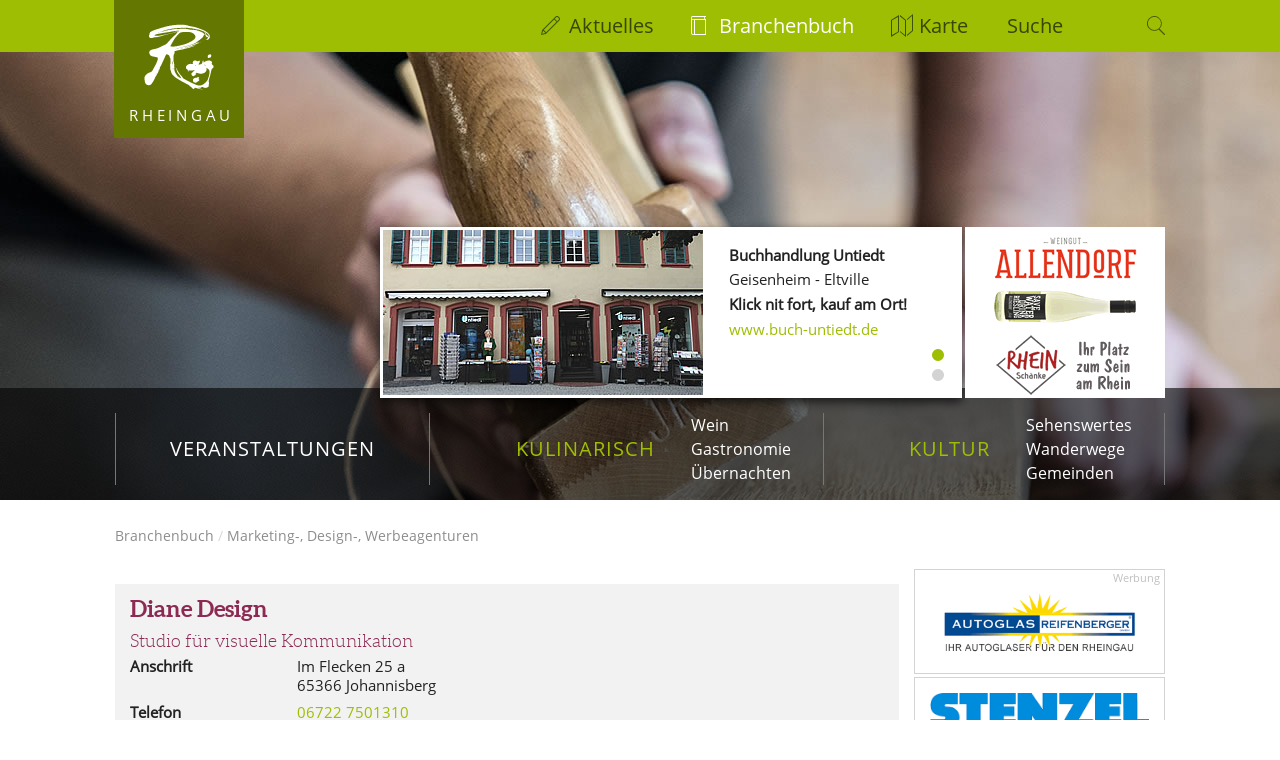

--- FILE ---
content_type: text/html; charset=UTF-8
request_url: https://www.rheingau.de/branchenbuch/anbieter/1104
body_size: 4820
content:
<!DOCTYPE html>
<html lang="de">

<head>
  <meta charset="utf-8">
  <meta name="viewport" content="width=device-width">

  <meta name="msapplication-config" content="none">

  
  
    
  

  <meta property="og:title" content="Diane Design">
  <meta property="og:url" content="https://www.rheingau.de/branchenbuch/anbieter/1104">
  <meta property="og:site_name" content="Rheingau">
  <meta property="og:image" content="https://www.rheingau.de/bild/og-image.jpg">
  <meta property="og:type" content="article">

  <meta itemprop="name" content="Diane Design">
  
  <meta itemprop="image" content="https://www.rheingau.de/bild/og-image.jpg">
  <meta name="thumbnail" content="https://www.rheingau.de/bild/og-image.jpg">

  

  <meta name="referrer" content="unsafe-url">

  
    <link href="/assets/min/rheingau-30450bd88076e2975aa2.css" rel="stylesheet">
  

  <link rel="shortcut icon" type="image/ico" href="/bild/favicon.ico">
  <link rel="icon" type="image/png" href="/bild/favicon.png">
  <link rel="apple-touch-icon" sizes="180x180" href="/bild/apple-touch-icon.png">
  <link rel="icon" type="image/png" sizes="32x32" href="/bild/favicon-32x32.png">
  <link rel="icon" type="image/png" sizes="16x16" href="/bild/favicon-16x16.png">
  
  <link rel="mask-icon" href="/bild/safari-pinned-tab.svg" color="#9ebe03">
  <meta name="apple-mobile-web-app-title" content="Rheingau">
  <meta name="application-name" content="Rheingau">
  <meta name="msapplication-TileColor" content="#9ebe03">
  <meta name="theme-color" content="#9ebe03">

  <link rel="alternate" href="/veranstaltungen/feed.rdf" type="application/rss+xml" title="Veranstaltungen">
  <link rel="alternate" href="/aktuelles/feed.rdf" type="application/rss+xml" title="Berichte">

  <title>Diane Design - Rheingau</title>
</head>

<body class="branchenbuch">
  <header class="page-header">
    <nav id="primary">
      <ul>
        <li>
          <a href="/veranstaltungen" title="Veranstaltungen">Veranstaltungen</a>
        </li>
        <li class="active">
          <a href="/gastronomie" title="Kulinarisch">Kulinarisch</a>
          <ul>
            <li>
              <a href="/wein" title="Weingüter, Weinlagen, Weinproben, Weinprobierstände, Weinköniginnen">Wein</a>
            </li>
            <li>
              <a href="/gastronomie" title="Straußwirtschaften, Gutsschänken, Restaurants">Gastronomie</a>
            </li>
            <li>
              <a href="/uebernachten" title="Hotels, Pensionen, Ferienwohnungen">Übernachten</a>
            </li>
          </ul>
        </li>
        <li class="active">
          <a href="/sehenswertes" title="Kultur">Kultur</a>
          <ul>
            <li>
              <a href="/sehenswertes" title="Klöster, Schlösser, Burgen, Kirchen, Sehenswürdigkeiten">Sehenswertes</a>
            </li>
            <li>
              <a href="/wanderwege" title="Wanderwege">Wanderwege</a>
            </li>
            <li>
              <a href="/gemeinden" title="Lorch, Rüdesheim, Geisenheim, Oestrich-Winkel, Eltville, Kiedrich, Walluf, Hochheim">Gemeinden</a>
            </li>
          </ul>
        </li>
      </ul>
    </nav>

    <nav id="secondary">
      <a href="/" id="logo-rheingau">Rheingau</a>
      <ul>
        <li class="aktuelles">
          <a href="/aktuelles/seite/1" title="interessante Berichte">Aktuelles</a>
        </li>
        <li class="branchenbuch active">
          <a href="/branchenbuch" title="Branchenbuch">Branchenbuch</a>
        </li>
        <li class="karte"><a>Karte</a></li>
        <li class="suche">
          <form action="/suche">
            <input type="search" name="q" placeholder="Suche">
          </form>
        </li>
      </ul>
    </nav>

    <section class="info-slideshow">
      <div class="ctas">
        <a href="https://www.allendorf.de" rel="external">
          <img src="/bild/bumis/allendorf.png" alt="Weingut Fritz Allendorf">
        </a>
        <a href="https://www.rheinschaenke.de/" id="klostereberbach-trigger" rel="external">
          <img src="/bild/bumis/rheinschaenke.png" alt="RheinSchänke steht für Wohlfühlen uns geniessen. Unsere Restaurant direkt am Rheinufer. Ankommen und Platz nehmen - aus unserer Terrasse oder Indoor">
        </a>
      </div>
      <div id="screen">
        <div class="screen-content">

  <ul>  	
    <li>
      <div class="text-box">
        <h3>Buchhandlung Untiedt</h3>
        <p>Geisenheim - Eltville</p>
        <p><strong>Klick nit fort, kauf am Ort!</strong></p>
        <p><a href="http://www.buch-untiedt.de/" rel="external">www.buch-untiedt.de</a></p>
      </div>
      <div class="image" style="background-image: url('/bild/header/bb-untiedt.jpg')"></div>
    </li>
    <li>
      <div class="text-box">
        <h3>klickrhein</h3>
        <p>Die Webagentur im Rheingau.</p>
        <p><a href="https://www.klickrhein.de/" rel="external">www.klickrhein.de</a></p>
      </div>
      <div class="image" style="background-image: url('/bild/header/bb-klickrhein.jpg')"></div>
    </li>
  </ul>
</div>
      </div>
    </section>

    <section id="map">
      <div>
        

        <ul class="markers">
          <li data-type="firma" data-lat="50.000200" data-lng="7.976350">
            <a href="/branchenbuch/anbieter/1104">Diane Design</a>
            <span>Marketing-, Design-, Werbeagenturen</span>
          </li>
        </ul>
      </div>
    </section>
  </header>

  <div id="mitte">
    <nav id="breadcrumbs">
      <ul>
        <li class="first">
          <a href="/branchenbuch">Branchenbuch</a>
        </li>
      
        <li class="">
          <a href="/branchenbuch/branche/27">Marketing-, Design-, Werbeagenturen</a>
        </li>
      </ul>
    </nav>

    <main>
      <div class="content business-entries">
  <ul class="entries">
    <li class="is-expanded">
      <div class="business-intro">
        <h1 class="title">Diane Design</h1>
        <h4 class="subtitle">Studio für visuelle Kommunikation</h4>

        <address class="address-full">
          <strong>Anschrift</strong>
          <span>
            Im Flecken 25 a<br>
            65366 Johannisberg
          </span>
          <strong>Telefon</strong>
          <span>
            <a href="tel:+4967227501310">06722 7501310</a>
          </span>

          
          

          
          

          <strong>E-Mail</strong>
          <span><script type="text/javascript">/*<![CDATA[*/
document.write("<n uers=\"znvygb:qvnar\100qvnar-qrfvta\056qr\" gvgyr=\"R-Znvy na qvnar\100qvnar-qrfvta\056qr fpuervora\">qvnar\100qvnar-qrfvta\056qr<\057n>".replace(/[a-zA-Z]/g, function(c){return String.fromCharCode((c<="Z"?90:122)>=(c=c.charCodeAt(0)+13)?c:c-26);}));
/*]]>*/</script></span>

          
        </address>
        <p></p>
      </div>

      

      <div class="business-content">
        <div class="textbox is-expanded">
          <p>GRAFIK-DESIGN<br>
Logo | Slogan | Gesch&auml;ftspapiere | Verpackungen | Publikationen</p>
<p>WERBUNG<br>
Brosch&uuml;ren | Produktprospekte | Anzeigen | VKF-Materialien</p>
<p>FOTOGRAFIE<br>
Werbefotografie | Produktfotografie | Firmenportraits | Stillife</p>
<p>Und das mit Garantie:</p>
<p>TERMIN-GARANTIE<br>
Halten wir die Termine nicht ein, bekommen Sie ihr Geld zur&uuml;ck.</p>
<p>PREIS-GARANTIE<br>
Unsere Angebote sind verbindlich, auf diese Preise k&ouml;nnen Sie sich verlassen.</p>
<p>SPASS-GARANTIE<br>
15 Jahre Kundenzufriedenheit sprechen f&uuml;r sich.</p>
        </div>

        <div class="map">
          <h4>Karte und Anfahrt</h4>
          
    <div class="embed-map" data-query="50.000200,7.976350" data-title="Diane Design" data-address="Im Flecken 25 a" data-type="firma"></div>
  
        </div>
      </div>
    </li>
  </ul>
</div>
    </main>

    <aside>
      <ul class="button-list has-border">
        <li class="ad desktop-hidden">
          <a href="https://www.allendorf.de" rel="external nofollow">
            <img src="/bild/bumis/allendorf-mobile.png" alt="Weingut Fritz Allendorf"></a>
        </li>
        <li class="ad desktop-hidden">
          <a href="https://www.rheinschaenke.de/" rel="external nofollow">
            <img src="/bild/bumis/rheinschaenke-mobile.png" alt="RheinSchänke steht für Wohlfühlen uns geniessen. Unsere Restaurant direkt am Rheinufer. Ankommen und Platz nehmen - aus unserer Terrasse oder Indoor"></a>
        </li>
      </ul>
      <div>

<ul class="button-list has-border">	
  <li class="ad">
		<a href="http://www.autoglas-reifenberger.de" rel="external sponsored">
		<img src="/bild/bumis/reifenberger.png" alt="Autoglas Reifenberger"></a>
  </li>  
  <li>
		<a href="https://www.cnc-stenzel.de/" rel="external sponsored">
		<img src="/bild/bumis/stenzel.png" alt="Gebrauchtmaschinen kaufen - Maschinenhandel Stenzel"></a>
  </li> 
  <li>
		<a href="https://www.tibe.de/" rel="external sponsored">
		<img src="/bild/bumis/tibe.png" alt="Tibe Services - Computershop in Hallgarten"></a>
  </li>
  <li>
		<a href="http://www.computerhilfe-stefan-moos.de" rel="external sponsored">
		<img src="/bild/bumis/stefan-moos.png" alt="Computerhilfe Stefan Moos"></a>
  </li>  
  <li>
		<a class="button-green" href="/branchenbuch/eintrag" title="Kostenloser Eintrag" style="max-height:inherit; display: block;">neuer kostenloser Eintrag</a>
  </li>
  <li class="no-border">
    <a href="https://www.klickrhein.de/referenzen.php" title="Website erstellen lassen" rel="external sponsored">
    <img src="/bild/bumis/klickrhein.png" alt="klickrhein webagentur rheingau"></a>
  </li>      
</ul>

</div>
    </aside>
  </div>

  <footer class="page-footer">
    <div>
      <div class="more-content">
        <div class="articles">
          <h4><a href="/aktuelles/seite/1">Aktuelle Berichte</a></h4>
          <ul>
            <li><a href="/aktuelles/details/17427">Vielfalt pur in der Weinstadt am Rhein</a></li>
          
            <li><a href="/aktuelles/details/17426">Hattenheimer Fastnachtszug am Samstag, den 14. Februar um 14.11 Uhr</a></li>
          
            <li><a href="/aktuelles/details/17420">BIBO RUNGE setzt neue Maßstäbe im Premiumsegment alkoholfreier Weine</a></li>
          
            <li><a href="/aktuelles/details/17415">Drei Rollatoren im Rheingau Bad</a></li>
          </ul>
        </div>
        <div class="international">
          <h4>International</h4>
          <div class="row">
            <ul class="column">
              <li class="en"><a href="/languages/english">English</a></li>
              <li class="fr"><a href="/languages/francais">Français</a></li>
              <li class="es"><a href="/languages/espanol">Español</a></li>
              <li class="gr"><a href="/languages/hellenikos">Hellenikos</a></li>
            </ul>
            <ul class="column">
              <li class="nl"><a href="/languages/nederlands">Nederlands</a></li>
              <li class="rhg"><a href="/languages/rheingauerisch">Rheingauerisch</a></li>
              <li class="he"><a href="/languages/hessian">Hessisch</a></li>
            </ul>
          </div>
        </div>
        <div class="meta">
          <ul>
            <li><a href="/kontakt">Kontakt</a></li>
            <li><a href="/impressum">Impressum</a></li>
            <li><a href="/impressum/rechtliches">Datenschutz</a></li>
            
            <li class="display-inline">
              <a href="https://www.facebook.com/rheingau" rel="external"><svg class="sozial-icon sozial-icon--facebook" viewBox="0 0 448 512">
                  <!-- Font Awesome Pro 5.15.4 by @fontawesome - https://fontawesome.com License - https://fontawesome.com/license (Commercial License) -->
                  <path d="M400 32H48A48 48 0 0 0 0 80v352a48 48 0 0 0 48 48h137.25V327.69h-63V256h63v-54.64c0-62.15 37-96.48 93.67-96.48 27.14 0 55.52 4.84 55.52 4.84v61h-31.27c-30.81 0-40.42 19.12-40.42 38.73V256h68.78l-11 71.69h-57.78V480H400a48 48 0 0 0 48-48V80a48 48 0 0 0-48-48z"></path>
                </svg></a>
            </li>
            <li class="display-inline margin-add-left-small">
              <a href="https://www.instagram.com/rheingaude/" rel="external"><svg class="sozial-icon sozial-icon--instagram" viewBox="0 0 448 512">
                  
                  <path d="M224.1 141c-63.6 0-114.9 51.3-114.9 114.9s51.3 114.9 114.9 114.9S339 319.5 339 255.9 287.7 141 224.1 141zm0 189.6c-41.1 0-74.7-33.5-74.7-74.7s33.5-74.7 74.7-74.7 74.7 33.5 74.7 74.7-33.6 74.7-74.7 74.7zm146.4-194.3c0 14.9-12 26.8-26.8 26.8-14.9 0-26.8-12-26.8-26.8s12-26.8 26.8-26.8 26.8 12 26.8 26.8zm76.1 27.2c-1.7-35.9-9.9-67.7-36.2-93.9-26.2-26.2-58-34.4-93.9-36.2-37-2.1-147.9-2.1-184.9 0-35.8 1.7-67.6 9.9-93.9 36.1s-34.4 58-36.2 93.9c-2.1 37-2.1 147.9 0 184.9 1.7 35.9 9.9 67.7 36.2 93.9s58 34.4 93.9 36.2c37 2.1 147.9 2.1 184.9 0 35.9-1.7 67.7-9.9 93.9-36.2 26.2-26.2 34.4-58 36.2-93.9 2.1-37 2.1-147.8 0-184.8zM398.8 388c-7.8 19.6-22.9 34.7-42.6 42.6-29.5 11.7-99.5 9-132.1 9s-102.7 2.6-132.1-9c-19.6-7.8-34.7-22.9-42.6-42.6-11.7-29.5-9-99.5-9-132.1s-2.6-102.7 9-132.1c7.8-19.6 22.9-34.7 42.6-42.6 29.5-11.7 99.5-9 132.1-9s102.7-2.6 132.1 9c19.6 7.8 34.7 22.9 42.6 42.6 11.7 29.5 9 99.5 9 132.1s2.7 102.7-9 132.1z"></path>
                </svg></a>
            </li>
          </ul>
        </div>
        <hr>
      </div>

      <div class="legal">
        <p>Herausgeber &amp; Webmaster von www.rheingau.de:</p>
        <p>
          <a href="https://www.klickrhein.de" title="klickrhein - Webdesign aus dem Rheingau" rel="external">
            klickrhein</a> /
          Frank Förster /
          Adalbert-Stifter-Str. 34 /
          65375 Oestrich-Winkel<br>
          <a href="mailto:&#x69;&#x6E;&#x66;&#x6F;&#x40;&#x72;&#x68;&#x65;&#x69;&#x6E;&#x67;&#x61;&#x75;&#x2E;&#x64;&#x65;">
            &#x69;&#x6E;&#x66;&#x6F;&#x40;&#x72;&#x68;&#x65;&#x69;&#x6E;&#x67;&#x61;&#x75;&#x2E;&#x64;&#x65;</a> /
          <a href="https://www.klickrhein.de" title="klickrhein - Webdesign aus dem Rheingau" rel="external">
            www.klickrhein.de</a>
        </p>
      </div>
    </div>
  </footer>

  
    <script src="/assets/min/rheingau-0d74c66db3193626cd87.js"></script>
  

  <script type="application/ld+json">[{"@context":"https://schema.org","@type":"LocalBusiness","name":"Diane Design / Studio f\u00fcr visuelle Kommunikation","legalName":"Diane Design","url":"https://www.rheingau.de/branchenbuch/anbieter/1104","description":"GRAFIK-DESIGN\r\nLogo | Slogan | Gesch\u00e4ftspapiere | Verpackungen | Publikationen\r\n\r\nWERBUNG\r\nBrosch\u00fcren | Produktprospekte | Anzeigen | VKF-Materialien\r\n\r\nFOTOGRAFIE\r\nWerbefotografie | Produktfotografie | Firmenportraits | Stillife\r\n\r\nUnd das mit Garantie:\r\n\r\nTERMIN-GARANTIE\r\nHalten wir die Termine nicht ein, bekommen Sie ihr Geld zur\u00fcck.\r\n\r\nPREIS-GARANTIE\r\nUnsere Angebote sind verbindlich, auf diese Preise k\u00f6nnen Sie sich verlassen.\r\n\r\nSPASS-GARANTIE\r\n15 Jahre Kundenzufriedenheit sprechen f\u00fcr sich.","address":{"@type":"PostalAddress","streetAddress":"Im Flecken 25 a","addressLocality":"Johannisberg","postalCode":"65366","addressCountry":"DE"},"telephone":"+4967227501310","email":"diane@diane-design.de","latitude":"50.000200","longitude":"7.976350","category":"Marketing-, Design-, Werbeagenturen","knowsAbout":[["Marketing-, Design-, Werbeagenturen","Dienstleistung"]],"image":"https://media.klickrhein.de/","logo":"https://media.klickrhein.de/"}]</script>
</body>

</html>

--- FILE ---
content_type: image/svg+xml
request_url: https://www.rheingau.de/bild/icons/branchenbuch-white.svg
body_size: 92
content:
<svg xmlns="http://www.w3.org/2000/svg" width="14.875" height="19" viewBox="0 0 14.875 19"><defs><style>.cls-1{fill:#fff;fill-rule:evenodd}</style></defs><path class="cls-1" d="M14.758.98h.13V0H1.86A1.88 1.88 0 0 0-.01 1.9v14.82A2.266 2.266 0 0 0 2.237 19h12.65V3.04h-.13a1.052 1.052 0 0 1-1.123-1.045A1.034 1.034 0 0 1 14.758.98zm-13.02 0H13.26a1.7 1.7 0 0 0-.376 1 2.052 2.052 0 0 0 .376 1.066H1.737A1.053 1.053 0 0 1 .615 2 1.028 1.028 0 0 1 1.737.98zm1.256 17.26h-.568a1.506 1.506 0 0 1-1.5-1.513V3.422a1.848 1.848 0 0 0 1.12.38h.946V18.24zm11.05-14.315v14.1H3.968v-14.1h10.078z"/></svg>

--- FILE ---
content_type: image/svg+xml
request_url: https://www.rheingau.de/bild/flaggen/fr.svg
body_size: -69
content:
<svg id="Ebene_1" xmlns="http://www.w3.org/2000/svg" viewBox="0 0 246 158.7"><style>.st0{fill:#ad0d3a}.st1{fill:#fff}.st2{fill:#244b8f}</style><path class="st0" d="M164 0h82v158.7h-82z"/><path class="st1" d="M82 0h82v158.7H82z"/><path class="st2" d="M0 0h82v158.7H0z"/></svg>